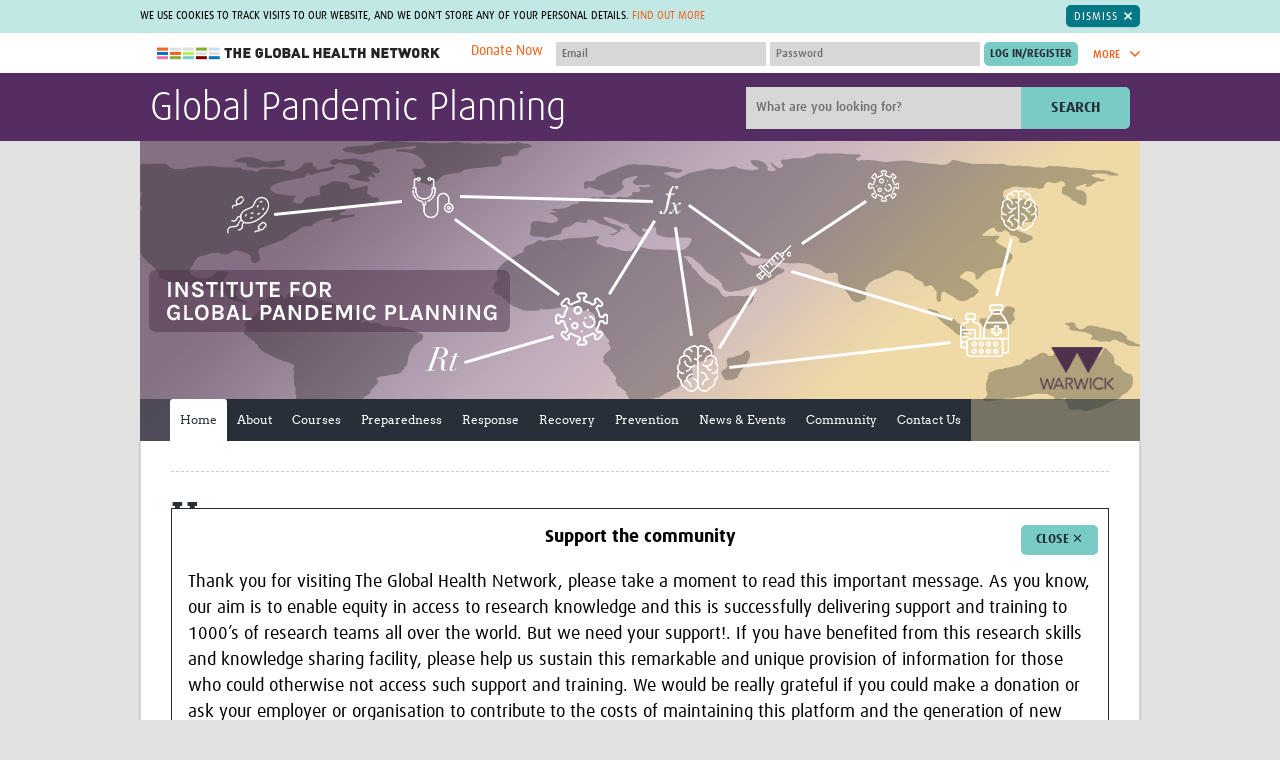

--- FILE ---
content_type: application/javascript
request_url: https://igpp.tghn.org/site_media/static/scripts/popup.js
body_size: 1446
content:
$(function () {
    'use strict';
    /*global console*/
    function setCookie(name, value, days) {
        var date = new Date();
        date.setTime(date.getTime() + (days * 24 * 60 * 60 * 1000));
        var expires = "; expires=" + date.toGMTString();
        document.cookie = name + "=" + value + expires + "; path=/";
    }

    function getCookie(name) {
        var nameEQ = name + "=";
        var ca = document.cookie.split(';');
        for (var i = 0; i < ca.length; i++) {
            var c = ca[i];
            while (c.charAt(0) === ' '){
                c = c.substring(1, c.length);
            }
            if (c.indexOf(nameEQ) === 0){
                return c.substring(nameEQ.length, c.length);
            }
        }
        return null;
    }

    function hidePopup() {
        document.getElementsByClassName("popup")[0].style.display = "none";
    }

    function hidePopupElement() {
        var popup = document.getElementsByClassName("popup")[0];
        popup.style.display = "none";
    }

    var cookieName = 'surveyPopupXvisit';
    var visited = parseInt(getCookie(cookieName) || 0, 10);
    // hide popup after 1st visit
    document.getElementById("donation-popup-button").addEventListener('click', hidePopup);
    if (visited < 2) {
        var popup = document.getElementsByClassName("popup")[0];
        popup.style.display = "flex";
        visited++;
        setCookie(cookieName, visited, 10000);
    }
    else {
        hidePopupElement();
        visited++;
        setCookie(cookieName, visited, 10000);
    }
});
